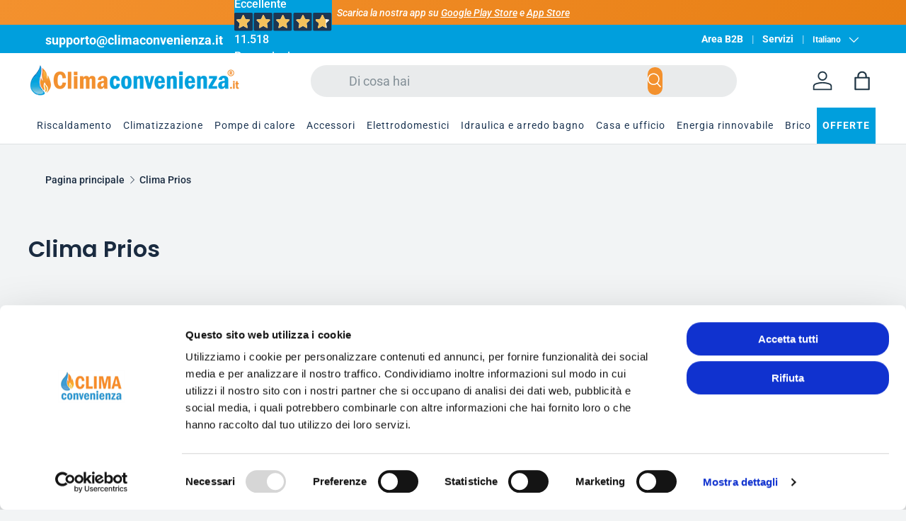

--- FILE ---
content_type: text/css
request_url: https://climaconvenienza.it/cdn/shop/t/2/assets/Webgas_custom.css?v=69494255372937289011768215157
body_size: 18739
content:
/** Shopify CDN: Minification failed

Line 325:2 Unexpected "/"
Line 2349:4 "bacjground-size" is not a known CSS property
Line 2402:4 "bacjground-size" is not a known CSS property

**/
/***********************************************************************INIZIO CSS GLOBALE*/

:root {
  /* Border radius */
  --b-rad_s: 4px;
  --b-rad_m: 8px;
  --b-rad_l: 20px;
  --b-rad_xl: 50px;
  
  /* Scrollbar color */
  --scrollbar-color: rgb(165, 170, 172) !important;

  /* Colors */
  --shadow_shade: #0000000d;
  --shadow_shade_h: #63636333;
  --dark: #1a2b40;
  --light: #f2f4f5;
  --accent: #f3912e;
  --light_blue:#009fdd;

  /*Colori classi energetiche*/
  --class_a3plus:#318956;
  --class_a2plus:#318956;
  --class_aplus:#318956;
  --class_a:#00A652;
  --class_b:#4DB846;
  --class_c:#C0D530;
  --class_d:#FFEE00;
  --class_e:#FDB812;
  --class_f:#F46F22;
  --class_g:#F21924;
}


/*Immagini*/
img {
  max-width: 100%;
  height: auto;
}

/*Immagini schede prodotto*/
.card__media a.media img{
  object-fit:contain!important;
}


/*Tipografia*/
h1 {
  font-size: 2.5rem!important;
  line-height: 1.3!important;
}

h2 {
  font-size: 2rem!important;
  line-height: 1.5!important;
}

h3 {
  font-size: 1.5rem!important;
  line-height: 1..5!important;
}

h4 {
  font-size: 1.25rem!important;
  line-height: 1.5!important;
}

h5 {
  font-size: 1rem!important;
  line-height: 1.5!important;
}

h6 {
  font-size: 1rem!important;
  line-height: 1.5!important;
}

p {
  font-size: 18px!important;
  line-height: 1.8em;
  font-weight: 100;
}

.secondary-nav__cta {
  border-radius: var(--b-rad_xl) !important;
  padding: 8px 16px!important;
  font-size:14px;
  pointer-events:none!important;
}

@media only screen and (max-width:400px){
  .secondary-nav__cta {
  font-size:10px;
}
}


.breadcrumbs {
  margin-top: 32px;
}

/*Bottoni e pulsanti*/ /*_______________Non prende tutti i pulsanti e bottini, perché????__________________*/
button,
button a,
.btn,
.shopify-payment-button__button,
form div button.btn,
.btn--secondary,
/*bottoni pagina prodotto*/
.container .product .qty-input,
.sticky-atc-panel .card__buttons a,
.product-info__add-button button {
  border-radius: 2rem!important;
  border: 0px solid black !important;
  color: white !important;
  overflow: hidden;
}

.container .product .qty-input{
  background-color: transparent!important;
  border: 1px solid #a0a0a0 !important;
  color: #4d4d4d!important;
}

.container .product .qty-input .qty-input__btn,.container .product .qty-input .qty-input__input{
  color: #4d4d4d!important;
}

.product-info__add-button button {
  background: #f3912e!important;
}

.js-open-compare-drawer{
  border-radius:16px 16px 0px 0px!important;
}

@media only screen and (max-width:769px){
  .js-open-compare-drawer {
    bottom:0!important;
  }
}

.cart-item__qty quantity-input .qty-input--combined .qty-input__btn,/*selettore quantità carrello*/
.cart-item__qty quantity-input .qty-input--combined .qty-input__input,/*selettore quantità carrello*/
.cart-item__qty .cart-item__remove,/*cestino quantità carrello*/
.cart-recommendations .carousel .slider-nav__btn, /*Freccia slider prodotti upsell nel carrello*/
.products-toolbar__filter-btn,/*pulsante filtri pagina collezioni*/
.products-toolbar__sort .custom-select__btn,/*pulsante organizza risultati pagina collezioni*/
.compare-row--actions .compare-col .js-compare-col-remove,/*pulsante rimuovi in colonna comparazione*/
.compare-details .modal .js-compare-close,/*X di chiusura tabella comparazione*/ 
.btn--compare.transition-ready{/*pulsante comparazione pagina collezioni*/
  color:black!important;
}

.btn--compare.is-out{
  display:none!important;
}

button span {
  font-size: 1.2rem !important;
}


/*Slider & Griglie di collection*/
carousel-slider .featured-collection-products li,
.products-grid-container li, .main-products-grid__results ul li,
.cc-list-collections ul li{ 
  box-shadow: rgba(100, 100, 111, 0.1) 0px 7px 29px 0px;
  padding: 16px 0px;
  border: 0px solid black;
  transition: 300ms;
  background-color: white;
  position:relative;
}

/*Layout griglie prodotti*/
@media only screen and (min-width:801px){
  .featured-collection-container .products-grid-container .auto-cols-2,
  .featured-collection-container .products-grid-container .auto-cols-1{
    grid-auto-columns: calc((100% - var(--column-gap) * 2) / 3);
  }

  .products-grid-container .auto-cols-2,
  .products-grid-container .auto-cols-1,
  recently-viewed .products-grid-container .auto-cols-2{
    grid-auto-columns: calc((100% - var(--column-gap) * 3) / 4)!important;
  }
}

/*Layout griglie prodotti su schermi tra i 500 e gli 800px*/
@media only screen and (min-width:500px) and (max-width:800px){
  .products-grid-container .auto-cols-2,
  .products-grid-container .auto-cols-1,
  recently-viewed .products-grid-container .auto-cols-2{
    grid-auto-columns: calc((100% - var(--column-gap)) / 2);
  }
}

/*Layout griglie prodotti su schermi sotto i 500px*/
@media only screen and (max-width:499px){
    .products-grid-container .auto-cols-2,
    .products-grid-container .auto-cols-1,
  recently-viewed .products-grid-container .auto-cols-2{
      grid-auto-columns: 100%!important;
  }
}

/*Effetto hover sulle card prodotto e collezione*/
carousel-slider .featured-collection-products li:hover,
.products-grid-container li:hover, .main-products-grid__results ul li:hover,
.cc-list-collections ul li:hover {
  box-shadow: rgba(38, 57, 77,0.4) 0px 20px 30px -10px;
}


/*Stile link nelle card*/
carousel-slider .featured-collection-products li p a,
.products-grid-container li p a,
.main-products-grid__results ul li p a,
.cc-list-collections ul li p a{
  font-size: 14px;
  font-weight: 100;
  }

/*Stile link nelle collezioni*/
.cc-list-collections .card__info .card__title a{
  font-size:20px!important;
}

/*Stile nome fornitore nelle card prodotto*/
.card__vendor {
  font-size:12px!important;
  text-transform:uppercase!important;
}

/*Stile card prodotto e collezione*/
carousel-slider .featured-collection-products li,
.products-grid-container li,
.main-products-grid__results ul li,
.cc-list-collections ul li,
.container .product .media-thumbs__item,
.sticky-atc-panel { /*Card sticky per acquisto prodotto*/
  border-radius: var(--b-rad_l)!important;
  overflow: hidden!important;
}

/*Stile bottone e prezzo nelle card prodotto*/
carousel-slider .featured-collection-products .media,
carousel-slider .featured-collection-products .price__current,
.products-grid-container .media,
.products-grid-container .price__current,
.price__default .price__current,
.product-label-wrapper,
.product-form form button.btn--primary,
.card__quick-add form.js-product-form,
.card__quick-add form.js-product-form button,
.compare-container .js-compare-area .compare-row div[data-compare-key="compare-actions"] a.btn {
  border-radius: var(--b-rad_m)!important;
  overflow: hidden!important;
}

.card__quick-add form.js-product-form button,
.no-js-hidden .btn--primary{
  /*padding:12px 2px!important;*/
  width:100%!important;
}

/*Stile immagine promozione featured collection*/
.featured-collection-info .featured-collection-image,
.featured-collection-info .featured-collection-image a{
  height:100%!important;
}

.featured-collection-info .featured-collection-image a{
  border-radius: var(--b-rad_l);
  box-shadow: rgba(38, 57, 77,0.4) 0px 20px 30px -10px;
}

/*Stile prezzo dei prodotti*/
carousel-slider .featured-collection-products .price__current,
.products-grid-container .price__current,
.price__default .price__current{
  border-radius: 12px!important;
  overflow: hidden!important;
  padding: 4px 16px;
  margin-top: 0px;
  background-color: var(--dark);
  color: white;
  order:2!important;
}

.product-card .price__was,
.price__default .price__was,
.cart-item__info .price__was{
  color: var(--accent);
  font-size: 18px;
  font-weight: 600;
  order:1!important/*compare dopo iva inclusa*/
}

product-card product-form .btn--primary{
  padding: 12px 24px!important;
}

/*Stile pulsanti product card in griglia seguendo indicazioni test Iride 45*/
div.container.products-grid-container product-card > div.card__info-container.flex.flex-col.flex-auto.relative >
div.card__quick-add.mob\:card__quick-add--below.desktop\:card__quick-add--below > div > button
{
    background: transparent;
    border: 2px solid var(--accent) !important;
    color: var(--accent) !important;
}

.seg-reco-wrapper product-card .no-js-hidden .btn--primary{
    background: ;
    border:  !important;
    color:  !important;
}*/

.product-info__price .price__current {
  padding: 0.4rem 2rem;
  background-color: var(--dark); 
  border-radius: var(--b-rad_m);
  color: white;
  font-size: 24px;
  position: relative;
  z-index: 2;
}
.product-info__price .price__was {
  padding: 0.4rem 2rem!important;
  padding-right: 8px!important;
}

/*Margine destro "Da" nel prezzo prodotto*/
.price__default .price__from{
  margin-right:8px!important;;
}

/*Stile contenuti testuali in card*/
carousel-slider .featured-collection-products .card__info-inner,
.products-grid-container .card__info-inner {
  height: 100%;
  display: flex;
  flex-direction: column;
  justify-content: space-between;
}


/*Stile per status prodotto*/
carousel-slider .featured-collection-products .product-inventory__status,
.products-grid-container .product-inventory__status {
  font-size: 16px;
  font-weight:100;
  text-transform:capitalize;
  display: flex;
  align-items: center;
  margin-bottom:16px!important;
}

/*Padding interno card prodotto*/
carousel-slider .featured-collection-products .card--product,
.products-grid-container .card--product {
    padding: 8px;
  }

/*Colore interno card altrimenti sostituisce il bianco*/
.card--product-contained {
  background-color: transparent !important;
}

.product-form form button.btn--primary {
  padding: 8px 12px!important;
}

/*Margine titolo sezione*/
.section__header .section__heading {
  margin-bottom:0px!important;
}


/*padding laterale per tutto le sezioni su mobile*/
@media only screen and (max-width:785px){
  .shopify-section{
    padding-left:10px;
    padding-right:10px;
  }
  .shopify-section-group-header-group, .shopify-section-group-footer-group{
    padding-left:0px;
    padding-right:0px;    
  }
}

@media only screen and (min-width:786px){
  .shopify-section{
    padding-left:40px;
    padding-right:40px;
  }
  .shopify-section-group-header-group, .shopify-section-group-footer-group{
    padding-left:0px;
    padding-right:0px;    
  }
}

#wrz_pan-btn-open{
  z-index:29!important;
}


li:not(.sgf-product-card) product-card .card__quick-add form.js-product-form a.quick-add-view-btn,
li:not(.sgf-product-card) product-card .card__quick-add a.quick-add-view-btn
{
  display: inline-block!important;
  color: #1A2B40 !important;
  background: transparent;
  font-size: 14px;
  text-transform: initial;
  padding: 24px 0;
  text-align: center;
  width: 100%;
}
/*FINE CSS GLOBALE*/


/***********************************************************************INIZIO CSS HEADER*/

.announcement__col--left{
  max-width:500px!important;
}

h1.logo__h1{
  line-height:0px!important;
}

header div.header__search search-form.search__form button.search__submit {/*riquadro icona lente nella barra di ricerca*/
  right:5px!important;
  left:calc(84% - 3rem)!important;
  top:3px!important;
  padding: 0!important;
  border-radius:150px!important;
  min-height:39px!important;
}

.search__form .search__input{
  padding-top:12px!important;
  padding-bottom:12px!important;
}

@media only screen and (max-width:600px){
  header div.header__search search-form.search__form button.search__submit {/*riquadro icona lente nella barra di ricerca*/
  left:85%!important;
}
}

#shopify-section-sections--21671588725049__header .search__reset{/*Pulsante X della barra di ricerca*/
  right:23%!important;
}

.search__reset svg{/*Pulsante X della barra di ricerca*/
  color:black!important;
}

.header__cart-count {
  background-color: #f3902e;
}
.header__grid {
  row-gap: 0px;
  padding-top: 0px;
}
.header__search {
  width: 150px;
}
.search__submit {
  background-color: #f3912e;
  border-radius: 0px 50px 50px 0px;
  color: #ffffff;
  top: 0 !important;
}
.search__form {
  border-radius: var(--b-rad_xl);
  overflow: hidden;
}


.predictive-search__results .tablist__scroller button,
.predictive-search__list .predictive-search__view-all {
  color: rgb(var(--text-color))!important;
}

@media only screen and (max-width: 769px){
  .predictive-search .predictive-result__title{
    font-size:14px!important;
  }
}

/*store-header.is-out{
  padding-bottom:42px;
}*/


/*FINE CSS HEADER*/


/***********************************************************************INIZIO CSS HOMEPAGE*/

/*Forma Top Slider*/
#template--21671588233529__slideshow {
  margin-top: 48px!important;
}

#template--21671588233529__slideshow slide-show {
  border-radius: var(--b-rad_l)!important;
  aspect-ratio:68/19;
}

/*stile freccette*/
#template--21671588233529__slideshow .slideshow-ctrl {
  bottom:8px;
}

#template--21671588233529__slideshow .slideshow-nav{
  background:rgba(255,255,255,0.2);
}

#template--21671588233529__slideshow .slideshow-nav__btn{
  border-radius:100%!important;
}

@media (max-width: 600px){
  #template--21671588233529__slideshow slide-show {
    aspect-ratio:940/707;
  }
}

@media only screen and (max-width: 600px){
  #template--21671588233529__slideshow .slideshow-ctrl {
    display:none!important;
  }
  
}

@media only screen and (min-width:768px){
  #template--21671588233529__slideshow{
    margin-bottom:80px!important;
  }
}

/*Layout Griglia banner (desktop)*/
#template--21671588233529__b14df2cb-74f4-4a18-8799-43f2ac3d9b10 .gallery,
#template--21671588233529__media_grid_6zXyeV .gallery {
  grid-template-columns: repeat(5, minmax(0, 1fr));
}

/*Larghezza colonne primi due banner su ciascuna fila (desktop)*/
#template--21671588233529__b14df2cb-74f4-4a18-8799-43f2ac3d9b10 .gallery div:nth-child(1), /*In caso il banner non fosse un link*/
#template--21671588233529__b14df2cb-74f4-4a18-8799-43f2ac3d9b10 .gallery div:nth-child(2), /*In caso il banner non fosse un link*/
#template--21671588233529__b14df2cb-74f4-4a18-8799-43f2ac3d9b10 .gallery a:nth-child(1),
#template--21671588233529__b14df2cb-74f4-4a18-8799-43f2ac3d9b10 .gallery a:nth-child(2),
#template--21671588233529__media_grid_6zXyeV .gallery div:nth-child(1), /*In caso il banner non fosse un link*/
#template--21671588233529__media_grid_6zXyeV .gallery div:nth-child(2), /*In caso il banner non fosse un link*/
#template--21671588233529__media_grid_6zXyeV .gallery a:nth-child(1),
#template--21671588233529__media_grid_6zXyeV .gallery a:nth-child(2)
{
  grid-column: span 2 / span 2;
}

/*Larghezza colonne ultimi banner su ciascuna fila (desktop)*/
#template--21671588233529__b14df2cb-74f4-4a18-8799-43f2ac3d9b10 .gallery div:nth-child(3),
#template--21671588233529__media_grid_6zXyeV .gallery div:nth-child(3),
#template--21671588233529__b14df2cb-74f4-4a18-8799-43f2ac3d9b10 .gallery a:nth-child(3),
#template--21671588233529__media_grid_6zXyeV .gallery a:nth-child(3){
  grid-column: span 1 / span 1;
  aspect-ratio: 1/1;
  width: 100%;
  height: auto;
}

/*altezza minima banner (se tolta, i banner si ingrandiscono oltre misura) (desktop)*/
#template--21671588233529__b14df2cb-74f4-4a18-8799-43f2ac3d9b10 .gallery-block,
#template--21671588233529__media_grid_6zXyeV .gallery-block{
   min-height:auto!important;
}
  
.gallery-block__image {
  border-radius: var(--b-rad_l);
}

/*Avvicina banner (desktop)*/
#shopify-section-template--21671588233529__media_grid_6zXyeV div.section{
  margin-top:16px!important;
}

#shopify-section-template--21671588233529__b14df2cb-74f4-4a18-8799-43f2ac3d9b10 div.section{
  margin-bottom:16px!important;
}

/*Aspect-ratio dei banner su schermi sotto i 600px*/
@media only screen and (max-width:769px){
  #shopify-section-template--21671588233529__media_grid_R6Qgeb .gallery-block{
    aspect-ratio: 2/1!important;
  }

  #shopify-section-template--21671588233529__media_grid_R6Qgeb .section{
    margin-bottom:32px!important;
  }

  #shopify-section-template--21671588233529__media_grid_ahrtrn .section{
    margin-top:0px!important;
  }

  #shopify-section-template--21671588233529__media_grid_R6Qgeb .gallery.grid{
    gap:32px;
    grid-template-columns: repeat(1, minmax(0, 1fr));
  }

  #template--21671588233529__media_grid_ahrtrn .gallery{
    gap:32px;
  }

  #template--21671588233529__media_grid_ahrtrn .gallery .gallery-block{
    aspect-ratio: 1/1;
  }
  
}


/*Lista collezioni immagini custom*/
#shopify-section-template--21671588233529__collection_list_kY9YAV ul {
  row-gap: 32px;
  grid-template-columns: repeat(4,minmax(0,1fr))!important;
}


#shopify-section-template--21671588233529__collection_list_kY9YAV ul li .card__info,
#shopify-section-template--21671588233529__collection_list_pLGgJb ul li .card__info {
  padding: 0!important;
}


#shopify-section-template--21671588233529__collection_list_kY9YAV ul li,
#shopify-section-template--21671588233529__collection_list_pLGgJb ul li,
#shopify-section-template--21671588233529__collection_list_kY9YAV ul li img,
#shopify-section-template--21671588233529__collection_list_pLGgJb ul li img {
  border-radius: var(--b-rad_l);
  overflow:hidden;
}

#shopify-section-template--21671588233529__collection_list_kY9YAV ul li a.card-link,
#shopify-section-template--21671588233529__collection_list_pLGgJb ul li a.card-link {
  display: none;
}

#shopify-section-template--21671588233529__collection_list_pLGgJb ul{
    grid-template-columns: repeat(2, minmax(0, 1fr));
}

#shopify-section-template--21671588233529__collection_list_pLGgJb ul li,
#shopify-section-template--21671588233529__collection_list_pLGgJb ul li a,
#shopify-section-template--21671588233529__collection_list_pLGgJb ul li img {
  height: fit-content;
}

#shopify-section-template--21671588233529__collection_list_pLGgJb ul li a {
  padding:14%!important;
}

#shopify-section-template--21671588233529__collection_list_kY9YAV .section{
  margin-bottom: 32px!important;
}

#shopify-section-template--21671588233529__collection_list_pLGgJb .section{
  margin-top:0px!important;
}

/*Layout singole card*/
#shopify-section-template--21671588233529__collection_list_pLGgJb ul li,
#shopify-section-template--21671588233529__collection_list_kY9YAV ul li,
#shopify-section-template--21671588233529__media_grid_WeF3jc .gallery .block{
  box-shadow: rgba(100, 100, 111, 0.05) 0px 7px 29px 0px;
  transition: 300ms;
  top: 0px;
  position: relative;
}

#shopify-section-template--21671588233529__collection_list_kY9YAV ul li a.media{
  aspect-ratio:1/1!important;
}

/*Ombre card in hover*/
#shopify-section-template--21671588233529__collection_list_pLGgJb ul li:hover,
#shopify-section-template--21671588233529__collection_list_kY9YAV ul li:hover,
#shopify-section-template--21671588233529__media_grid_WeF3jc .gallery .block:hover {
  box-shadow: rgba(38, 57, 77, 0.4) 0px 20px 30px -10px;
  top: -8px;
}

/*Layout griglia card collezioni su schermi sotto i 769px*/
@media only screen and (max-width:769px){
  #shopify-section-template--21671588233529__collection_list_kY9YAV ul {
  grid-template-columns: repeat(2,minmax(0,1fr))!important;
  }
  
  #shopify-section-template--21671588233529__collection_list_pLGgJb ul{
    grid-template-columns: repeat(1, minmax(0, 1fr))!important;
    row-gap:32px!important;
  }

  #shopify-section-template--21671588233529__collection_list_pLGgJb ul li,
  #shopify-section-template--21671588233529__collection_list_pLGgJb ul li {
     border-radius: var(--b-rad_m);
   }

  /*Ultime due card di media grid*/
  #shopify-section-template--21671588233529__media_grid_WeF3jc .container .gallery{
    grid-template-columns: repeat(1,minmax(0,1fr))!important;
    gap:32px!important;
  }
}

@media only screen and (max-width:500px){
 #shopify-section-template--21671588233529__media_grid_WeF3jc .gallery .block {
    height: 112px!important;
  }
}

@media only screen and (min-width:501px and 600px){
 #shopify-section-template--21671588233529__media_grid_WeF3jc .gallery .block {
    height: 145px!important;
  }
}

@media only screen and (min-width:601px and 769px){
 #shopify-section-template--21671588233529__media_grid_WeF3jc .gallery .block {
    height: 170px!important;
  }
}

/*Stile ultimi due banner collezioni in media grid*/
#shopify-section-template--21671588233529__media_grid_WeF3jc .section{
  margin-top:32px!important;  
}

#shopify-section-template--21671588233529__media_grid_WeF3jc img {
  object-fit: contain;
  height: fit-content;
  border-radius: var(--b-rad_l);
}

#shopify-section-template--21671588233529__media_grid_WeF3jc .gallery .block {
  min-height: 1px;
  height: 132px;
  border-radius: var(--b-rad_l);
}

.featured-collection-container ul.grid {
  column-gap:16px!important;
  row-gap:16px!important;
}


/*Banner vantaggi con icone e testo*/

/*Margine superiore striscia icone + testo*/
#shopify-section-template--21671588233529__27b398cd-c92f-4182-a8b3-bb7592d00f5b div.section{
  margin-top: 64px;
}

/*Stile banner vantaggi*/
#template--21671588233529__27b398cd-c92f-4182-a8b3-bb7592d00f5b .container .carousel {
  background: #ffffff;
  /*box-shadow: var(--shadow_shade) 0px 4px 6px -1px, rgba(0, 0, 0, 0.06) 0px 2px 4px -1px;*/
    box-shadow: rgba(100, 100, 111, 0.1) 0px 7px 29px 0px;
  border-radius: var(--b-rad_l);
  overflow: hidden;
  padding: 32px 16px;
}

/*Colore icone nel banner vantaggi*/
#slider-template--21671588233529__27b398cd-c92f-4182-a8b3-bb7592d00f5b ul li path,
#slider-template--21671588233529__27b398cd-c92f-4182-a8b3-bb7592d00f5b rect,
#slider-template--21671588233529__27b398cd-c92f-4182-a8b3-bb7592d00f5b line {
  color: var(--accent);
}


/*Sezione Blog*/
 

#shopify-section-template--21671588233529__5f726ea2-cdbe-4307-a335-065aab4edecd h2 a {
  font-size: 16px;
}
#shopify-section-template--21671588233529__5f726ea2-cdbe-4307-a335-065aab4edecd p.mb-5 {
  font-size: 16px !important;
  font-weight: 100;
}
#shopify-section-template--21671588233529__5f726ea2-cdbe-4307-a335-065aab4edecd p time {
  font-size: 16px;
}
#shopify-section-template--21671588233529__5f726ea2-cdbe-4307-a335-065aab4edecd article a.card__media {
  border-radius: var(--b-rad_l) !important;
  overflow: hidden !important;
}

#shopify-section-template--21671588233529__5f726ea2-cdbe-4307-a335-065aab4edecd .container ul {
  display: flex;
  flex-direction: row;
  justify-content: space-between;
  flex-wrap: wrap;
}

#shopify-section-template--21671588233529__5f726ea2-cdbe-4307-a335-065aab4edecd .container ul li{
  width:22%;
}

@media only screen and (max-width:1024px){
  #shopify-section-template--21671588233529__5f726ea2-cdbe-4307-a335-065aab4edecd .container ul li{
    width:30%!important;
  }
}

@media only screen and (max-width:600px){
  #shopify-section-template--21671588233529__5f726ea2-cdbe-4307-a335-065aab4edecd .container ul li{
    width:48%!important;
  }
}

@media only screen and (max-width:538px){
  #shopify-section-template--21671588233529__5f726ea2-cdbe-4307-a335-065aab4edecd .container ul li{
    width:100%!important;
  }
}

/*FINE CSS HOMEPAGE*/


/***********************************************************************INIZIO CSS PAGINA PRODOTTO*/

/*Colore bg di selettore quantità*/
.container .product quantity-input .qty-input {
  background-color: #758c99;
}

/*Colore pulsanti selettore quantità*/
.container .product quantity-input .qty-input input,
.js .qty-input--combined .qty-input__input,/*selettore quantità nel drawer*/
.container .product .qty-input__btn {
  color: white!important;
}

/*Radius dell'immagine prodotto principale*/
.container .product .media-viewer__item .media {
  border-radius: var(--b-rad_m);
}

/*Stile prezzi nelle info prodotto in primo piano*/
.product-info__sticky .price--on-sale .price__default .price__was {
  padding: 4px 24px;
  margin-left: -12px;
  color: var(--accent); 
  border-radius: var(--b-rad_s);
  font-size: 24px;
}

/*Blocco immagini prodotto (sfondo bianco dietro immagine in primo piano)*/
.js-product .product-media-cont,
#product-media-mob .product-media-cont{
  background: white;
  padding: 32px;
  border-radius: var(--b-rad_l);
}

/*Stile frecce di slide immagine prodotto in primo piano*/
.container .product button.media-ctrl__btn {
  background-color: #4bbfeca0;
  color: var(--light_blue)!important;
  border-radius: var(--b-rad_xl)!important;
}

/*Testo descrizione prodotto*/
.product-details .product-description,
.disclosure__panel .disclosure__content p{
  font-size: 18px!important;
  font-weight: 400;
}

/**/
.product-main .product-info:after {
  background-color: transparent!important;
}

.product-details .container {
  border-inline-end:0px solid black!important; 
}


@media only screen and (min-width: 769px){
  .product.js-product #product-media,
  .cc-product-details .reading-width{
    width:50%!important;
  }
  .product-info--sticky{
     width:50%!important; 
  }
}

@media only screen and (max-width: 768px){
  #custom-mob-cont #product-media-mob {
    width:100%!important;
  }
  #custom-mob-cont #icons{
    width:100%;
  }
  #custom-mob-cont #icons div{
    width:100%;
  }
    .product-main .container{
    padding: 0 16px!important;
  }
}


/*Stile blocco bianco info prodotto accanto a immagine in primo piano*/
.product-info__sticky{
    background-color: white;
    padding: 2rem 3rem;
    border-radius: 20px;
}



.product-info__block .product-policies{
  display:none!important;
}

.product-info__block > span a{
  text-decoration:underline!important;
}

/*Margine superiore "Imposte incluse..."*/
.product-info__sticky .product-policies,
.quick-add-info__details .product-price .product-policies{
  margin-top: 18px;
}

/*In caso di prodotti con gas fluorurati nel carrello, il form di pagamento in pagina prodotto cambia leggermente*/
#product-form-template--21671588528441__main .product-info__add-to-cart{
  align-items: center !important;
}

@media only screen and (max-width: 500px){
  .product-info__add-to-cart {
    flex-direction: column;
    margin-bottom: 32px;
    row-gap: 16px;
  }
  .product-info__add-to-cart quantity-input,  .product-info__add-to-cart .product-info__add-button {
    width:100%;
    margin-inline-end:0!important;
    margin-inline-start:0!important;
  }
}
#product-form-template--21671588528441__main .shopify-payment-button {
  height: fit-content!important;
  padding-bottom: 12px!important;
}

/*Testi metodi di pagamento*/
.heidi_messaging{
  background-color: #efefef!important;
  text-align: center!important;
  border-radius: 1.5rem!important;
}

.heidi_messaging #heidipay-container{
  width:100%!important;
}

.heidi_messaging #heidipay-container .heidipay-inline-wrapper{
  display:flex!important;
  justify-content: center;
  gap: .3rem;
}

.heidi_messaging #heidipay-container .heidipay-inline-wrapper p{
  font-size:16px!important;
  max-width:100%!important;
  text-align:center!important;
}

.heidi_messaging #heidipay-container .heidipay-inline-wrapper img{
  max-width:88px!important;
}

.sp-pay-installment{
  justify-content: center!important;
}

.product-info__sticky div.sp-pay-installment span {
  font-size: 16px!important;
  font-weight: 100!important;
  max-width:100%!important;
}

.product-info__sticky div.sp-pay-installment{
  width:100%!important;
  justify-content: space-between!important;
}

variant-picker .opt-label--btn span{
  color:lightslategrey!important;
}


/*Trustpilot widget*/
.product-info__block .trustpilot-widget{
  max-width: fit-content!important;
  left: -32px!important;
  position: relative!important;
  margin-bottom:3rem!important;
}
#shopify-section-template--21671588233529__custom_liquid_gQLHhd .trustpilot-widget,
#shopify-section-template--21671588528441__custom_liquid_fVrndh .trustpilot-widget,
#shopify-section-template--26165828616572__custom_liquid_fVrndh .trustpilot-widget {
  border: 2px solid black!important;
  border-radius: 1rem!important;
  padding: 16px!important;
  background: white!important;
}

.heyLight-inline.widget-summary{
  max-width:100%!important;
}


/*stile drawer cart mobile*/
@media (max-width: 769px){
.cart-drawer__content tr.cart-item {
  padding:0!important;
  border-bottom-width:0!important;
}
.cart-drawer__content .cart-item__details, .cart-drawer__content .cart-item__qty{
  grid-column: 3 / 3!important;
}

.cart-drawer__content .cart-item__details *{
  font-size: 14px!important;
}

.cart-drawer__content .cart-item__details .cart-item__info *{
  font-size: 18px!important;
}

.cart-drawer__checkout-buttons a{
  font-size: 12px;
}

.cart-drawer__checkout-buttons .dynamic-cart-btns{
  margin-bottom:0!important;
}

.cart-drawer_summary--non-stick small{
  font-size:10px!important;
}
}

.cart-drawer__checkout-buttons button.btn--primary, form.cart button.btn--primary{
  margin-bottom:16px;
}




/*FINE CSS PAGINA PRODOTTO*/



/***********************************************************************INIZIO CSS PAGINA COLLEZIONE*/
/*max-width topbar collection because somehow overflow-x happens*/
#shopify-section-template--21671588200761__collection-products{
  max-width:99%!important;
}


/*Sorting*/
#products-sort-by .text-start{
  font-size:1.4rem!important;
  font-weight:500;
  padding:0 30px;
}


/*Stile bottoni*/
.main-products-grid__results .js-pagination a.btn,
custom-pagination .js-pagination a.btn,
.js .qty-input--combined{
  color:white!important;
  border:0px solid black!important;
  border-radius: var(--b-rad_m)!important;
}

/*Stile lista card prodotto in collezione*/
.main-products-grid__results ul{
  row-gap: 22px!important;
  column-gap: 22px!important;
}

/*Stile lista card prodotto in collezione su schermi al di sotto dei 769px*/
@media only screen and (max-width:769px){
  .main-products-grid__results ul{
    margin-top: 0!important;
    margin-right: 0!important;
    margin-left: 0!important;
    column-gap: 32px!important;
    row-gap: 32px!important;
  }
}

/*Stile lista card prodotto in collezione su schermi al di sotto dei 425px*/
@media only screen and (max-width:425px){
  .main-products-grid__results ul,
  .featured-collection-container .products-grid-container ul.grid{
    grid-template-columns: repeat(1,minmax(0,1fr))!important;
  }
}

/*Stile prezzi nelle card prodotto in collezione (probabilmente applicato anche a card prodotto di altre pagine)*/
.main-products-grid__results ul li .price__default,
ul.slider__grid li .price__default {
  display: flex;
  flex-direction: row;
  flex-wrap: wrap-reverse;
  align-items: baseline;
}

.price--bottom .price__default{
  display: flex!important;
  flex-direction: column!important;
  flex-wrap: wrap!important;
  align-items: baseline!important;
  column-gap: 8px!important;
  row-gap: 12px!important;
}

/*IVA INCLUSA*/
.price__default .PP-vat{
  font-family:Roboto, sans-serif!important;
  /*color: rgb(var(--text--color))!important;*/
  font-size:10px!important;
  text-transform:uppercase!important;
  order:3!important;
  font-weight:700!important;
}

.featured-collection-container .products-grid-container{
  margin: 0!important;
  width: 100%!important;
}

@media only screen and (min-width:769px){
  .featured-collection-container .products-grid-container{
    max-width: calc(100% - 280px)!important;
  }
}

.featured-collection-container .featured-collection-info{
  flex-basis:270px!important;
}



@media only screen and (min-width:1025px){
  .featured-collection-container .featured-collection--sticky{
    height:50%!important;
  }
}

@media only screen and (min-width:769px) and (max-width:1024px){
  .featured-collection-container .featured-collection--sticky{
    height:25%!important;
  }
}

/*stile drawer comparazione prodotti*/
.drawer__content .js-compare-basket{
  display:flex!important;
  flex-wrap:wrap!important;
  justify-content:space-between!important;
}

#shopify-section-product-compare-basket{
  width:48%!important;
}

button.filter__more{
  color:var(--dark)!important
}

.filter ul li input[name="filter.p.m.custom.potenza_btu"]+label span:first-child{
  font-size:16px!important;
}

/*Custom navigation buttons by Webgas*/
#filter-buttons-container{
  margin-top:24px;
  margin-bottom:12px;
}
 .custom-filter-button {
  background-color: #e8f3ff!important;
  color: #253a42!important;
  padding: 12px 24px;
   margin-bottom:8px;
  border: none;
  border-radius: 5px;
  box-shadow: 0 2px 2px #d4d4d4;
  cursor: pointer;
  transition: background-color 0.3s ease;
  white-space: nowrap; /* Prevent text from wrapping */
  font-size: 16px; /* Fix font size */
  min-width: 100px; /* Set a minimum width */
  flex-shrink: 0; /* Prevent buttons from shrinking */
}

  .custom-filter-button:hover {
  background-color: #c1d8f1!important;
}

.custom-filter-buttons-container {
  display: flex;
  overflow-x: auto;
  white-space: nowrap;
  gap: 24px;
  padding-bottom: 16px;
  margin-top: 24px;
}


.custom-filter-buttons-container::-webkit-scrollbar-button {
  display: none !important;
}

facet-filters .drawer__content{
  overflow-y: scroll!important;
    max-height: 80vh!important;
}
form#facets{
      margin-right: 32px;
}

.main-products-grid__filters{
  padding-right:0!important;
}

@media (max-width:1024px){
facet-filters.drawer{
  z-index: 99999!important;
}
}

/*FINE CSS PAGINA COLLEZIONE*/


/***********************************************************************INIZIO CSS PAGINA CONFRONTO*/

/*Stile bordo tabella pagina confronto*/
.compare-container .js-compare-area
.compare-container .js-compare-area .compare-row,
.compare-container .js-compare-area .compare-row .compare-col {
  border: 3px solid #dddddd;
}


.compare-container .js-compare-area {
  display: inline-grid!important;
}

.compare-container .js-compare-area .compare-row .compare-col {
  padding: 16px 8px!important;
}

.compare-container .js-compare-area .compare-row {
  margin:0!important;
  margin-inline-start:0!important;
}

.compare-container .js-compare-area .compare-row span.product-vendor{
  font-size: 16px;
}

.compare-container .js-compare-area .compare-row h2.product-title{
  font-size: 16px!important;
  line-height: 1.3em!important;
}

.compare-container .js-compare-area .compare-row div[data-compare-key="compare-description"]{
  font-size:16px!important;
  font-weight: 100;
  line-height:1.7em!important;
}

/*Lunghezza tabella interno cella tabella comparazione*/
div[data-compare-key="compare-description"] table{
  width:100%!important;
}

/*Converte i contenuti absolute in relative per evitare sovrapposizioni*/
.compare-container .absolute{
  position:relative!important;
}

/*Riporta a capo corpi di testo troppo grandi che altrimenti risulterebbero compressi in spazio minimo*/
.compare-container .flex{
  flex-wrap:wrap!important;
}

/*FINE CSS PAGINA CONFRONTO*/

/***********************************************************************INIZIO CSS PAGINA CARRELLO*/

form.cart .cart__summary{
  background-color:#ffffff;
  border-radius: var(--b-rad_l);
}

form.form.cart--with-items{
  justify-content:space-between;
}

cart-items tbody tr{
  background: white;
  border-radius: var(--b-rad_l);
  padding: 32px!important;
  margin: 16px 0px!important;
}

#shopify-section-template--21671588135225__main #cart-summary{
  min-height:0px!important;
}

/*Testi metodi di pagamento*/
.cart__summary .heidi_messaging{
  justify-content:flex-start!important;
  background-color: #efefef!important;
  text-align: center!important;
  border-radius: 1.5rem!important;
}

.cart__summary .heidi_messaging #heidipay-container{
  width:100%!important;
}

.cart__summary .heidi_messaging #heidipay-container .heidipay-inline-wrapper{
  display:flex!important;
  justify-content: space-between;
  align-items:center;
  gap: .3rem;
}

.cart__summary .heidi_messaging #heidipay-container .heidipay-inline-wrapper p{
  font-size:12px!important;
  max-width:100%!important;
}

.cart__summary .heidi_messaging #heidipay-container .heidipay-inline-wrapper img{
  max-width:70px!important;
}

.gray-cont.heidipay .heyLight-inline.widget-summary-simple{
  justify-content: center;
  padding: 0;
}
.heyLight-inline, .heyLight-inline .summary-row  {
  justify-content:center!important;
  min-width:100%;
}

/*Calcolatore costi di spedizione*/
.cart__shipping-calculator{
  background: rgba(0, 0, 0, 0.02);
  border-radius: 16px;
  border: 1px solid rgba(0, 0, 0, 0.07);
}

.dynamic-cart-btns{
  min-height: 45px;
  width: 100%%;
}

#cart-summary > a{
  position:relative;
  z-index:999;
}

/*Nascondi subtotale in drawer e nel carrello*/
cart-drawer .cart-item__total.price, cart-items .cart-item__total.price{
  display: none;
}

@media (max-width: 769px){
  .cart-item__image{
    grid-column: 1 / 2!important;
    margin-bottom:24px;
    min-width:40px;
  }
  .cart-item__image a{
    text-align: center;
  }
  .cart-item__image a img{
    max-width:150px;
  }
  /*.cart-item{
    grid-template-columns: 0px auto!important;
  }*/
  form.cart tbody tr.cart-item{
  grid-template-columns: repeat(3, auto)!important;
  }
  form.cart tbody .cart-item__title{
    font-size:14px;
  }
  cart-items tbody tr{
  padding: 16px!important;
}
}



/*FINE CSS PAGINA CARRELLO*/

/*****************************************************************************INIZIO CODICE RESPONSIVE*/

@media only screen and (max-width: 425px){
    #shopify-section-template--21671588233529__collection-list ul li,
    #shopify-section-template--21671588233529__collection-list .section ul li:nth-last-child(1),
    #shopify-section-template--21671588233529__collection-list .section ul li:nth-last-child(2),
    #shopify-section-template--21671588233529__collection_list_JQUQtL ul li,
    #shopify-section-template--21671588233529__collection-list .section ul li{
      width:100%!important;
    }

    carousel-slider ul li .card__media,
    .products-grid-container ul li .card .card__media{
      width:100%;
      margin:0 auto;
    }
    
    .products-grid-container ul li{
      width:100%;
    }
}


/* Stile per schermi al di sotto dei 600px */
@media only screen and (max-width: 600px) {

    /*Tipografia*/
    h1 {
      font-size: 2rem!important;
      line-height: 1.5!important;
    }
    
    h2 {
      font-size: 2rem!important;
      line-height: 1.3!important;
    }
    
    h3 {
      font-size: 1rem!important;
      line-height: 1.4!important;
    }
    
    h4 {
      font-size: 1rem!important;
      line-height: 1.4!important;
    }
    
    h5,
    h6 {
      font-size: 0.7rem!important;
      line-height: 1.4!important;
    }
    
    p {
      font-size: 16px!important;
      line-height: 1.5!important;
    }
    
      
    .breadcrumbs {
      margin-top: 16px;
    }
    
  /*padding laterale per schede prodotto in colonna*/
    .products-grid-container{
      padding: 0 3rem!important;
    }
  
    #shopify-section-template--21671588233529__collection-list ul,
    #shopify-section-template--21671588233529__featured-collection .products-grid-container ul{
      display: flex;
      flex-direction: row;
      flex-wrap:wrap;
      justify-content:space-between;
    }
    
    #shopify-section-template--21671588233529__collection-list ul li .card{
      flex-direction:column!important;
      row-gap:24px;
    }
    
    #shopify-section-template--21671588233529__collection-list ul li/*,
    #shopify-section-template--21671588233529__collection-list .section ul li:nth-last-child(1),
    #shopify-section-template--21671588233529__collection-list .section ul li:nth-last-child(2)*/{
      display:flex;
      flex-direction:column;
      padding:32px 4px!important;
      overflow:hidden;
      width:46%;
    }

    
    /*#shopify-section-template--21671588233529__collection-list ul li:nth-last-child(1) .card__collection,
    #shopify-section-template--21671588233529__collection-list ul li:nth-last-child(2) .card__collection,
    #shopify-section-template--21671588233529__collection_list_JQUQtL ul li .card__collection {
      flex-direction: column;
    }*/
    
    /*Stile slider card prodotti*/
    .products-grid-container .slider__grid{
      column-gap:16px;
    }
    
    /*Stile griglia card prodotti*/
    .products-grid-container ul.grid{
      row-gap:10px;
    }
    
    .price__current, .price__was{
      font-size:20px!important;
    }
    
    
    .section .section__header{
      flex-direction: column;
      align-items: start;
      }
    
    .section__header .section__heading,
    .section__header h2 {
      margin-bottom:32px!important;
    }
}

@media (max-width:1249px){
  main-menu.main-menu{
    width:fit-content!important;
  }
}

    
    /*********************************************************************** INIZIO RESPONSIVE HOME*/
    
@media only screen and (max-width:600px){
    /*Gallery banner*/
    #shopify-section-template--21671588233529__b14df2cb-74f4-4a18-8799-43f2ac3d9b10 .container .gallery{
      display: flex;
      flex-direction: column;
      row-gap:32px;
    }

  #shopify-section-template--21671588233529__b14df2cb-74f4-4a18-8799-43f2ac3d9b10 .section .container .gallery a.gallery-block{
    min-height:100px!important;
  }
    
    #shopify-section-template--21671588233529__b14df2cb-74f4-4a18-8799-43f2ac3d9b10 .container .gallery div {
      min-height:100px;
      height: 150px;
    }
    
    /*Banner immagine con testo in sovraimpressione*/
    .image-banner .text-overlay__heading{
      font-size: 1.5em!important;
      padding: 16px 64px;
    }
    
    .image-banner .text-overlay__block p {
      font-size:18px!important;
    }
}
    
    /*FINE RESPONSIVE HOME*/


/*********************************************************************** INIZIO RESPONSIVE PRODOTTO*/
@media only screen and (max-width:4000px){    
    /*Rende sempre visibili le freccette per scorrere il carosello prodotto*/
    .product-media .media-gallery .media-ctrl .media-ctrl__btn{
      display:block!important;
    }
      
    /*FINE RESPONSIVE PRODOTTO*/

}  
    /*********************************************************************** INIZIO RESPONSIVE CARRELLO*/
@media only screen and (max-width:600px){    
    /*Nasconde prezzo barrato nel subtotale del carrello*/
    .cart-item .cart-item__total dl dd.m-0 s.price__was{
      visibility: hidden!important;
    }
      
    /*FINE RESPONSIVE CARRELLO*/
    
}
    
    /* Stile per schermi al di sotto dei 700px */
@media only screen and (max-width: 700px) {

  .main-products-grid__results ul{
    width:100%;
    margin:0 auto!important;
    gap:16px!important;
    border: 0px solid black!important;
  }


}

.PPBox{
  height: 8rem;
  width: 16rem;
  display: flex;
  align-items: center;
  justify-content: center;
  padding: 1rem;
  margin: 1rem 1rem 1.2rem 0;
  border-radius: 1rem;
  font-size: 1.6rem;
  font-weight: 700;
  flex-grow:1;
}
#BrandLogoPP{
  background-color: white;
}
#BrandLogoPP a{
  line-height: 5rem;
}
#BrandLogoPP img{
  height: 5rem;
  object-fit:contain;
  margin:0 auto;
}
#BannerGaranziaPP{
  flex-direction: column;
  color: #3ab2e2;
  background-color: #b6dbeb;
}
#BannerOffertaPP{
  color: #faa953;
  background-color: #efd9c1;
}
.js-product .BannersUPF{
  display:flex;
  margin-top: 1rem;
  gap: 1rem;
  margin-bottom:64px;
}

#BannerClasseEnergetica, #BannerRaffreddamento, #BannerRiscaldamento, .download_link_container{
  color: #000000;
  background-color: #ffffff;
  min-width: fit-content;
  font-size: 1.7rem!important;
}

.download_link_container a.download_link{
  text-decoration: underline;
}

@media only screen and (max-width:768px){
  #BannerClasseEnergetica, #BannerRaffreddamento, #BannerRiscaldamento, .download_link_container{
  font-size: 1.3rem!important;
  }
  #BannerClasseEnergetica > span, #BannerRaffreddamento > span, #BannerRiscaldamento > span, #BannerGaranziaPP > span{
    text-wrap:auto;
  }
  #BannerGaranziaPP{
    height:auto;
  }
}

.cls_en{
  color: white;
  padding: 1px 10px;
  border-radius: 3px;
}

.cls_en_a3plus{
  background: var(--class_a3plus);
}
.cls_en_a2plus{
  background: var(--class_a2plus);
}
.cls_en_aplus{
  background: var(--class_aplus);
}
.cls_en_a{
  background: var(--class_a);
}
.cls_en_b{
  background: var(--class_b);
}
.cls_en_c{
  background: var(--class_c);
}
.cls_en_d{
  background: var(--class_d);
}
.cls_en_e{
  background: var(--class_e);
}
.cls_en_f{
  background: var(--class_f);
}
.cls_en_g{
  background: var(--class_g);
}
.cls_en_neutral{
  background: #c1c1c1;
}



.BannersUPF{
  display:none!important;
}

.BannersUPF img{
  border-radius: 1rem;
  aspect-ratio: 16/9;
  object-fit: cover;
}

@media only screen and (min-width:800px) and (max-width:1024px){
   .products-grid-container .auto-cols-2{
     grid-auto-columns: calc((100% - var(--column-gap) * 2) / 3)!important;
  }
}

.product-info__sticky .product-title{
  font-size: var(--h5-font-size)!important;
  line-height: 1.3!important;
}
@media only screen and (max-width:768px){
  .product-info__sticky .product-title{
    font-size:18px!important;
    }
  .product-sku{
    font-size:14px!important;
  }
}

.gray-cont{
  margin:1rem 0;
  padding: 1rem;
  background-color: #efefef;
  text-align: center;
  border-radius: 1.5rem;
}

.gray-cont.PP{
  display:none;
}

@media only screen and (max-width:1070px){
  .scalapay{
    font-size:14px!important;
  }
  .sp-pay-installment{
    justify-content:center!important;
  }
}


#PPWidget iframe{
  vertical-align: middle!important;
}
#PPWidget{
  width: fit-content;
  margin: 0 auto;
}

/*Widget Feedaty*/
#shopify-section-template--21671588233529__custom_liquid_mwdhQC .section{
  padding-top: 0px!important;
  padding-bottom:0px!important;
}

#fdt_carouselcarosello-2_widget_merchant{
  max-width:1269px!important;
  border-radius: 20px!important;
  border: 1px solid var(--dark)!important;
  padding: 0;
}
#fdt_carouselcarosello-2_widget_merchant .fdt_carousel__track .fdt_carousel__item{
  padding:11px 0px!important;
}

#fdt_carouselcarosello-2_widget_merchant .checked_reviewer p{
  font-size:10px!important;  
}
@media only screen and (max-width:1280px){
  #fdt_carouselcarosello-2_widget_merchant{
    width: calc(100% - var(--gutter))!important;
  }
}
.feedaty_widget[data-type="carousel"]{
  border: 2px #020237 solid;
  padding: 1rem;
  background: white;
  border-radius: 1rem;
}
.shopify-section-template--21671588528441__custom_liquid_eUcR6X>div{
  padding-top: 0;
  padding-bottom: 0;
}
#shopify-section-template--21671588528441__custom_liquid_CHqcTb>div{
  padding: 0!important;
}
.fdt_carouselcarosello-2_widget_merchant,.fdt_carouselcarosello-1_widget_merchant{
  padding: 0!important;
}
/* Adapt feedaty product card widget to mobile screens */
@media only screen and (max-width:540px){
  .feedaty_widget.productcard .fdt_merchantStriscia-1_vote{
    display: none;
  }
}
@media only screen and (max-width:440px){
  .feedaty_widget.productcard .fdt_merchantStriscia-1_logo{
    display: none;
  }
}
/* Adapt feedaty product card widget to tablet screens */
@media only screen and (min-width:769px) and (max-width:1100px){
  .feedaty_widget.productcard .fdt_merchantStriscia-1_vote{
    display: none;
  }
}
@media only screen and (min-width:769px) and (max-width:940px){
  .feedaty_widget.productcard .fdt_merchantStriscia-1_logo{
    display: none;
  }
}

.feedaty_widget.productcard>.fdt_merchantStriscia-1_widget_merchant{
  max-width: 100%!important;
  min-width: 100%!important;
}
.feedaty_widget[data-variant="Recensioni-Verticale-40-60"] #fdt_product_tabRecensioni-Verticale-40-60_widget_product_tab{
  max-width: 100%!important;
}

/* Feedaty in the announcment */
@media only screen and(max-width:580px){
  #fdt_carouselcarosello-2_widget_merchant{
    max-width:358px!important;
    margin: 0!important;
    padding: 0!important;
  }
  .cc-custom-liquid .feedaty_widget{
    width:fit-content!important;
    margin: 0 auto!important;
  }
}
.announcement__col--middle .feedaty_widget{
  margin-right: 3vw;
}
.announcement__col--middle .fdt_merchantStriscia-1_widget_merchant{
  background-color: #009fdd!important;
  /* width: 100%!important;
  min-width: 35vw; */
  /* max-width: 450px; */
}
.announcement__col--middle .fdt_merchantStriscia-1_widget_wrapper{
  justify-content: center;
}

.announcement__col--right .localization__grid .localization__selector{
  vertical-align: middle;
}
.announcement__col--right .fdt_merchantStriscia-1_vote{
  display:none;
}
@media (min-width: 1024px) {
  .announcement__col--left{
    flex:none!important;
    width: auto;
  }
}
announcement-bar>.container>div.flex{
  justify-content: space-between;
}
/* Product page */
@media only screen and (max-width: 400px) {
  .product-info__add-to-cart .product-info__add-button .btn--secondary{
    font-size: 11px!important;
    padding: 16px 0!important;
  }
}

@media only screen and (max-width: 768px) {
  main#main-content .product-breadcrumbs, .BannersUPF{
    display: none!important;
  }
  .header__logo.logo.flex.js-closes-menu{
    justify-content: center;
  }
  .js-product #product-media{
    display: none;
  }
  #custom-mob-cont{
    display: flex;
    gap: 1.5rem;
    margin: 1rem 0;
    align-items: center;
    flex-direction: column;
  }
  .PPBox{
    height: 6rem;
    width: 11rem;
    margin: 0;
    text-wrap: nowrap;
  }
  #BannerGaranziaPP{
    text-align: center;
    flex-direction: row;
    column-gap: 6px;
    font-size: 16px;
  }
  #custom-mob-cont #icons{
    display: flex;
    flex-direction: row;
    gap: 1rem;
    flex-wrap:wrap!important;
  }
  #product-media-mob{
    width: 100%;
    max-width: 400px;
    margin: 0;
    min-width: 200px;
  }
  .main-menu__disclosure{
    width:55%;
  }
}
@media only screen and (min-width: 550px) and (max-width: 768px) {
  #product-media-mob{
    width: 60%;
  }
}
@media only screen and (min-width: 769px) {
  #product-media-mob{
    display: none;
  }
}
.product-info__block.product-backorder, .product-info__block{
  margin:0!important;
}
.product-info__block{
  margin: 1rem 0!important;
}

#product-media-mob .media-gallery__viewer .media-ctrl button{
  padding: .1rem;
}
#product-media-mob .media-gallery__viewer .media-ctrl button[name="prev"]{
  left: -2rem;
}
#product-media-mob .media-gallery__viewer .media-ctrl button[name="next"]{
  right: -2rem;
}
.PP-vat{
  /*font-weight: 100!important;*/
  color: gray!important;
  text-wrap: nowrap;
}
/* Header --SearchIcon */
header .main-menu--left-mob{
  display: flex;
}
header summary.main-menu__toggle {
  margin-inline-end: -3px!important;
}


variant-picker .option-selector{
  margin:4rem 0rem 5rem 0rem!important;
}
variant-picker .option-selector label:first-child{
  font-size:18px!important;
  padding-left:16px;
}

variant-picker .custom-select__btn{
  background: transparent;
  padding: 8px 16px;
  border: 1px solid #c1c1c1!important;
  box-shadow: none!important;
}

variant-picker .custom-select__btn .text-start{
  font-size:14px!important;
}

variant-picker .custom-select__btn .text-start,
variant-picker .custom-select__btn svg{
  color:black!important;
}
cart-drawer-disclosure{
  display:none!important;
}

cart-drawer, quick-add-drawer{
  z-index: 9999999999!important;
}

/* Sticky ATC button styles */
.sticky-atc-button {
  position: fixed;
  bottom: 27px;
  width: calc(100% - 88px);
  z-index: 100;
  display: none;
  right: 70px;
  
}

/* Ensure it's only sticky on mobile */
@media (max-width: 768px) {
  .sticky-atc-button {
    display: block;
    width: 100%!important;
    padding: 16px 30px 24px!important;
    background: rgba(230, 234, 236, 0.92)!important;
    bottom: 0px!important;
    right: 0px!important;
  }
}


.loading-animation {
  display: none;
  width: 20px;
  height: 20px;
  border: 2px solid;
  border-radius: 50%;
  border-color: rgb(var(--text-color));
  border-top-color: transparent;
  animation: spin 2s linear infinite;
  position: absolute;
  top: 30%;
  left: 47%;
  transform: translate(-50%, -50%);
}

@keyframes spin {
  0% { transform: rotate(0deg); }
  100% { transform: rotate(360deg); }
}

.success-indicator {
  display: none;
  font-size: 20px;
  position: absolute;
  top: 50%;
  left: 50%;
  transform: translate(-50%, -50%);
}
/*Aggiungi al carrello*/
product-form form.js-product-form-main{
  margin: 4rem 0 0 0!important;
}

product-form form.js-product-form-main .shopify-payment-button__more-options{
  color:black!important;
}

facet-filters .drawer__close-btn{
  color: #1f3544!important;
}
@media (max-width: 768px) {
  #shopify-section-template--21671588528441__custom_liquid_eUcR6X{
    display:none;
  }
}
@media (min-width: 768px) {
  #shopify-section-template--21671588528441__custom_liquid_tVxfMy{
    display:none;
  }
}
#shopify-section-template--21671588528441__custom_liquid_tVxfMy>.section.relative{
  padding: .02px;
}

/*BADGE NEL FOOTER*/
.custom-footer-badges {
  display: flex;
  justify-content: flex-start;
  align-items: center; /* Vertically center the images*/
  gap: 24px; /* Adds 24px space between the images */
  width: 100%; /* Ensures the div spans 100% of the footer */
  padding-bottom: 40px;
  flex-wrap:wrap;
}

.custom-footer-badges img {
  max-width: 120px;
  height: auto; /* Maintains aspect ratio */
}

/*NASCONDERE AMERICAN EXPRESS NEL FOOTER*/
.payment-icons li:first-child{
  display: none;
}

/*BOX CATEGORIE NAVIGABILI IN OFFERTE/CYBERMONDAY*/

#shopify-section-template--24348410577276__logo_list_Qmaqm8 ul,
#shopify-section-template--25924443668860__logo_list_3wwX9t ul {
  justify-content: space-between;
}
#shopify-section-template--24348410577276__logo_list_Qmaqm8 li,
#shopify-section-template--25924443668860__logo_list_3wwX9t li {
  background: white;
  padding: 32px 16px;
  width: 17%;
  border-radius: 16px;
  box-shadow: #64646f1a 0 7px 29px;
  position: relative;
  top: 0;
  transition: 300ms;
}
#shopify-section-template--24348410577276__logo_list_Qmaqm8 li:hover,
#shopify-section-template--25924443668860__logo_list_3wwX9t li:hover {
  box-shadow: #26394d66 0 20px 30px -10px;
  top: -10px;
}
#shopify-section-template--24348410577276__logo_list_Qmaqm8 p,
#shopify-section-template--25924443668860__logo_list_3wwX9t p {
  font-size: 16px !important;
}
#shopify-section-template--24348410577276__logo_list_Qmaqm8 .logo-list__logo,
#shopify-section-template--25924443668860__logo_list_3wwX9t .logo-list__logo{
  width: 100%;
}
#shopify-section-template--24348410577276__logo_list_Qmaqm8 ul li:nth-child(2),
#shopify-section-template--24348410577276__logo_list_Qmaqm8 ul li:first-child,
#shopify-section-template--25924443668860__logo_list_3wwX9t ul li:nth-child(2),
#shopify-section-template--25924443668860__logo_list_3wwX9t ul li:first-child
 {
  width: 47%;
  max-height: 210px;
}
@media only screen and (max-width: 767px) {
#shopify-section-template--24348410577276__logo_list_Qmaqm8 li, #shopify-section-template--24348410577276__logo_list_Qmaqm8 ul li:nth-child(2),
#shopify-section-template--24348410577276__logo_list_Qmaqm8 ul li:first-child,
#shopify-section-template--25924443668860__logo_list_3wwX9t li, #shopify-section-template--25924443668860__logo_list_3wwX9t ul li:nth-child(2),
#shopify-section-template--25924443668860__logo_list_3wwX9t ul li:first-child {
    width: 100%!important;
  }
}
@media only screen and (min-width: 768px) and (max-width: 1024px) {
#shopify-section-template--24348410577276__logo_list_Qmaqm8 li, #shopify-section-template--24348410577276__logo_list_Qmaqm8 ul li:nth-child(2),
#shopify-section-template--24348410577276__logo_list_Qmaqm8 ul li:first-child,
#shopify-section-template--25924443668860__logo_list_3wwX9t li, #shopify-section-template--25924443668860__logo_list_3wwX9t ul li:nth-child(2),
#shopify-section-template--25924443668860__logo_list_3wwX9t ul li:first-child {
    width: 30%;
  }
}

#CookiebotWidget{
  display:!important;
}

/* IRIDE: Stile card prodotto in offerta*/

ul .product-label--sale{
  font-weight:100;
}

.card__info-inner.flex .card__title {
  font-weight: 400;
  line-height: 1.4em!important;
}

.card__info-inner .flex .price--on-sale {
    width: 100%;
}

.card__info-inner .flex .price--on-sale.price--bottom .price__default {
    flex-direction: row !important;
    justify-content: center;
    align-items: center !important;
    padding: 0 16px;
    row-gap: 8px !important;
}

.card__info-inner .flex .price--on-sale.price--bottom .price__default .price__was {
    font-size: 13px;
    line-height: 1;
    opacity: 0.8;
    color: #070707;
    font-weight: 400;
    display: block;
}

.card__info-inner .flex .price--on-sale.price--bottom .price__default .price__current {
    color: #F48F2D;
    background: transparent;
    border-radius: 0;
    padding: 0;
    line-height: 1.45;

}

.card__info-inner .flex .price--on-sale.price--bottom .price__default .PP-vat {
    width: 100%;
    text-align: center;
    font-weight: 400 !important;
    line-height: 1.4;
    margin: 0;
}

.card__info-inner .flex .price--on-sale.price--bottom .price__default .savings {
    order: 2;
    display: flex;
    align-items: center;
    justify-content: center;
    width: 100%;
    font-size: 12px;
    line-height: 1.5;
    color: #070707;
    font-weight: 700;
}

.card__info-inner .flex .price--on-sale.price--bottom .price__default .savings .label {
    margin: 0 5px 0 0;
}

.card__info-inner .flex .price--on-sale.price--bottom .price__default .savings .amount {
    background-color: #1A2B40;
    padding: 5px;
    border-radius: 5px;
    color: #FFF;
    line-height: 1;
}

.card__info-inner .flex .price--on-sale.price--bottom .price__default .savings .amount:after {
    content: " €"
}

/* IRIDE: Test 20 e 25*/

.product-info__sticky .heidipay:not(:has(*)) {
    display: none !important;
}

body product-form form.js-product-form-main {
    margin-top: 60px !important;
}

body .container .product .qty-input {
    display: flex;
    background-color: transparent !important;
    border: 1px solid #758C99 !important;
    border-radius: 20px;
}

body .container .product .qty-input button {
    color: #009FDD !important;
}

body .container .product quantity-input .qty-input input,
.js .qty-input--combined .qty-input__input {
    color: #1A2B40 !important;
}

body .container .product .product-info__add-to-cart .product-info__add-button button {
    background: #F48F2D !important;
}

shopify-accelerated-checkout {
    margin-top: 40px !important;
    position: relative;
}

shopify-accelerated-checkout shop-pay-wallet-button {
    display: block !important;
    position: relative;
}

shopify-accelerated-checkout shop-pay-wallet-button:before {
    content: " ";
    display: block;
    position: absolute;
    background: white;
    top: 0;
    left: 0;
    right: 0;
    height: 44px;
    z-index: 1;
    pointer-events: none;
    border-radius: 20px;
    border: 1px solid #5433EB;
}

html[lang="it"] shopify-accelerated-checkout shop-pay-wallet-button:after {
    content: "Acquista con";
}

html[lang="en"] shopify-accelerated-checkout shop-pay-wallet-button:after {
    content: "Buy with";
}

html[lang="fr"] shopify-accelerated-checkout shop-pay-wallet-button:after {
    content: "Acheter avec";
}

shopify-accelerated-checkout shop-pay-wallet-button:after {
    display: block;
    align-items: center;
    position: absolute;
    top: 50%;
    left: 50%;
    transform: translate(-50%, -50%);
    z-index: 2;
    pointer-events: none;
    color: #5433EB;
    font-size: 16px;
    font-weight: 400;
    line-height: 1;
    white-space: nowrap;
    padding-right: calc(17px + 82px);
    background-image: url("[data-uri]");
    bacjground-size: 82px auto;
    background-position: right center;
    background-repeat: no-repeat;
}

shopify-accelerated-checkout-cart shop-pay-wallet-button {
    display: block !important;
    position: relative;
}

shopify-accelerated-checkout-cart shop-pay-wallet-button:before {
    content: " ";
    display: block;
    position: absolute;
    background: white;
    top: 0;
    left: 0;
    right: 0;
    height: 44px;
    z-index: 1;
    pointer-events: none;
    border-radius: 20px;
    border: 1px solid #5433EB;
}

html[lang="it"] shopify-accelerated-checkout-cart shop-pay-wallet-button:after {
    content: "Acquista con";
}

html[lang="en"] shopify-accelerated-checkout-cart shop-pay-wallet-button:after {
    content: "Buy with";
}

html[lang="fr"] shopify-accelerated-checkout-cart shop-pay-wallet-button:after {
    content: "Acheter avec";
}

shopify-accelerated-checkout-cart shop-pay-wallet-button:after {
    display: block;
    align-items: center;
    position: absolute;
    top: 50%;
    left: 50%;
    transform: translate(-50%, -50%);
    z-index: 2;
    pointer-events: none;
    color: #5433EB;
    font-size: 16px;
    font-weight: 400;
    line-height: 1;
    white-space: nowrap;
    padding-right: calc(17px + 82px);
    background-image: url("[data-uri]");
    bacjground-size: 82px auto;
    background-position: right center;
    background-repeat: no-repeat;
}

shopify-accelerated-checkout shopify-paypal-button {
    height: 44px !important;
    background: red;
    position: relative;
    border-radius: 20px !important;
    overflow: hidden;
    display: block;
}

shopify-accelerated-checkout shopify-paypal-button:before {
    content: " ";
    display: block;
    position: absolute;
    background: white;
    top: 0;
    left: 0;
    right: 0;
    height: 44px;
    z-index: 1;
    pointer-events: none;
    border-radius: 20px;
    border: 1px solid #003087;
    width: 100%;
}

html[lang="it"] shopify-accelerated-checkout shopify-paypal-button:after {
    content: "Acquista con";
}

html[lang="en"] shopify-accelerated-checkout shopify-paypal-button:after {
    content: "Buy with";
}

html[lang="fr"] shopify-accelerated-checkout shopify-paypal-button:after {
    content: "Acheter avec";
}

shopify-accelerated-checkout shopify-paypal-button:after {
    display: block;
    align-items: center;
    position: absolute;
    top: 50%;
    left: 50%;
    transform: translate(-50%, -50%);
    z-index: 2;
    pointer-events: none;
    color: #003087;
    font-size: 16px;
    font-weight: 400;
    line-height: 1;
    white-space: nowrap;
    padding-right: calc(8px + 75px);
    background-size: 75px auto;
    background-position: right center;
    background-repeat: no-repeat;
    background-image: url("[data-uri]");
}



shopify-accelerated-checkout-cart shopify-paypal-button {
    height: 44px !important;
    background: red;
    position: relative;
    border-radius: 20px !important;
    overflow: hidden;
    display: block;
}

shopify-accelerated-checkout-cart shopify-paypal-button:before {
    content: " ";
    display: block;
    position: absolute;
    background: white;
    top: 0;
    left: 0;
    right: 0;
    height: 44px;
    z-index: 1;
    pointer-events: none;
    border-radius: 20px;
    border: 1px solid #003087;
    width: 100%;
}

shopify-accelerated-checkout-cart shopify-paypal-button:after {
    content: "Procedi con";
    display: block;
    align-items: center;
    position: absolute;
    top: 50%;
    left: 50%;
    transform: translate(-50%, -50%);
    z-index: 2;
    pointer-events: none;
    color: #003087;
    font-size: 16px;
    font-weight: 400;
    line-height: 1;
    white-space: nowrap;
    padding-right: calc(8px + 75px);
    background-size: 75px auto;
    background-position: right center;
    background-repeat: no-repeat;
    background-image: url("[data-uri]");
}

#dynamic-checkout-cart shopify-accelerated-checkout-cart shopify-paypal-button:after {
    content: ".";
    display: block;
    align-items: center;
    position: absolute;
    top: 50%;
    left: 50%;
    transform: translate(-50%, -50%);
    z-index: 2;
    pointer-events: none;
    color: #ffffff;
    font-size: 16px;
    font-weight: 400;
    line-height: 1;
    white-space: nowrap;
    padding-right: calc(8px + 75px);
    background-size: 75px auto;
    background-position: right center;
    background-repeat: no-repeat;
    background-image: url("[data-uri]");
}

body product-form form.js-product-form-main .shopify-payment-button__more-options {

    margin-top: 25px;
    font-size: 0;
    color: rgba(0, 0, 0, 0);
}

html[lang="it"] body product-form form.js-product-form-main .shopify-payment-button__more-options:before {
    content: "Procedi al checkout rapido";
}

html[lang="en"] body product-form form.js-product-form-main .shopify-payment-button__more-options:before {
    content: "Proceed to fast checkout";
}

html[lang="fr"] body product-form form.js-product-form-main .shopify-payment-button__more-options:before {
    content: "Procéder au paiement rapide";
}

body product-form form.js-product-form-main .shopify-payment-button__more-options:before {
    display: inline;
    font-size: 18px;
    line-height: 1.5;
    font-weight: 500;
    color: black;
}

body .product-info__block.contains-product-form {
    display: flex;
    flex-direction: column;
}

body .product-info__block.contains-product-form product-form {
    order: 100;
}

body .product-info__block.contains-product-form .gray-cont,
body .product-info__block.contains-product-form .heidi_messaging {
    margin: 5px 0;
}

@media all and (max-width: 1023px) {
    body product-form form.js-product-form-main {
        margin-top: 50px !important;
    }

    shopify-accelerated-checkout {
        margin-top: 36px !important;
    }

    .product-info__add-to-cart quantity-input {
        margin-right: 0 !important;
    }
}


/*CUSTOM WEBGAS BREAKPOINT AT 1250px*/

/*CUSTOM WEBGAS TO HIDE NATIVE HEADER MENU AND MAKE C:MEGAMENU WORK*/
header {
  max-width: 1340px!important;
}
header details {
  overflow: visible;
  display: none;
}

.cwsmobile-menubar-close{
  border-radius:0px!important;
  top:0!important;
}

main#main-content > div.container:first-child{
  max-width:1440px!important;
  margin-top:40px;
}

@media (min-width:1250px){
  header.container{
  padding:0!important;
  }
  .header__logo{
  margin-left:40px!important;
  }
  .header__icons{
  margin-right:40px!important;
  }

  main-menu.main-menu {
    order: 3;
    width: 100%!important;
    background-color: rgb(var(--nav-bg-color));
    color: rgb(var(--nav-text-color));
  }
  .md\:hidden {
    display: none;
  }
}

.announcement__col--right{
  margin-left:auto;
}

  #nav-localization-language button.custom-select__btn svg{
    margin-right:0!important;
  }

#CookiebotWidget, textyess-bubble-widget.hydrated{
  z-index:9!important;
}
.product-info__add-button.sticky-atc-button{
  z-index:10!important;
}


.scopri-link {
    display: block;
    text-align: center;
    text-decoration: underline;
    font-size: 14px;
}

--- FILE ---
content_type: application/javascript
request_url: https://d1vd7l36tmjscz.cloudfront.net/scripts/climaconvenienza.myshopify.com
body_size: 971
content:
RUSSIANKATA[{"id":1904,"shopifydomain":"climaconvenienza.myshopify.com","countriesblocked":["BR"],"titlemessage":"Access Denied","bodymessage":"Site temporarily down, we're sorry.","isactive":true,"lastupdate":"2025-12-02T11:26:50.347Z","has_watermark":true},{"id":1905,"shopifydomain":"climaconvenienza.myshopify.com","countriesblocked":["AR"],"titlemessage":"Access Denied","bodymessage":"Site temporarily down, we're sorry.","isactive":true,"lastupdate":"2025-12-02T11:26:57.921Z","has_watermark":true},{"id":622,"shopifydomain":"climaconvenienza.myshopify.com","countriesblocked":["PK","IN","SG","BD","VN","CN","MY","EG","MA","NZ","RU","ZA","SS"],"titlemessage":"Access Denied","bodymessage":"Site temporarily down, we're sorry.","isactive":true,"lastupdate":"2025-12-02T11:29:31.558Z","has_watermark":false}]RUSSIANKATA[{"id":1476,"shopifydomain":"climaconvenienza.myshopify.com","ipsblocked":["151.32.179.230"],"titlemessage":"Access Denied","bodymessage":"Site temporarily down, we're sorry.","isactive":true,"lastupdate":"2025-12-02T11:27:21.585Z","has_watermark":true}]RUSSIANKATA[]RUSSIANKATA[{"id":570,"shopifydomain":"climaconvenienza.myshopify.com","isactive":true,"whitelistips":["193.186.42.41"],"lastupdate":"2025-12-15T11:22:56.341Z"}]RUSSIANKATARUSSIANKATARUSSIANKATARUSSIANKATARUSSIANKATAconst _0x2c9bf1=_0x4c91;(function(_0x7a8c9c,_0x22681b){const _0x35e1b8=_0x4c91,_0x31a247=_0x7a8c9c();while(!![]){try{const _0x5719e8=-parseInt(_0x35e1b8(0x124))/0x1+parseInt(_0x35e1b8(0x129))/0x2*(parseInt(_0x35e1b8(0x125))/0x3)+parseInt(_0x35e1b8(0x126))/0x4+-parseInt(_0x35e1b8(0x121))/0x5+-parseInt(_0x35e1b8(0x12b))/0x6*(-parseInt(_0x35e1b8(0x12a))/0x7)+-parseInt(_0x35e1b8(0x127))/0x8*(-parseInt(_0x35e1b8(0x12d))/0x9)+parseInt(_0x35e1b8(0x12e))/0xa*(-parseInt(_0x35e1b8(0x12c))/0xb);if(_0x5719e8===_0x22681b)break;else _0x31a247['push'](_0x31a247['shift']());}catch(_0x434e91){_0x31a247['push'](_0x31a247['shift']());}}}(_0x5e9a,0xcb637));const images=document[_0x2c9bf1(0x128)](_0x2c9bf1(0x123));for(let i=0x0;i<images['length'];i++){images[i][_0x2c9bf1(0x122)]=function(){return![];},images[i]['ondragstart']=function(){return![];};}function _0x4c91(_0x48a341,_0x25263f){const _0x5e9a3f=_0x5e9a();return _0x4c91=function(_0x4c9116,_0x1505e6){_0x4c9116=_0x4c9116-0x121;let _0x15adae=_0x5e9a3f[_0x4c9116];return _0x15adae;},_0x4c91(_0x48a341,_0x25263f);}function _0x5e9a(){const _0x970bc9=['16946182elgVRN','41193ZSLwqw','10zvWApW','5850480BetjYN','oncontextmenu','img','272002nollLt','381FXrLrW','5535648nPSnTo','488rGCvsZ','getElementsByTagName','17642frZAfo','21GyYUIc','2064726mbkLmR'];_0x5e9a=function(){return _0x970bc9;};return _0x5e9a();};const _0x1f2a=_0x3b4c;function _0x3b4c(_0x1){const _0x2=_0x5d6e();_0x3b4c=function(_0x3){_0x3=_0x3-0xa;let _0x4=_0x2[_0x3];return _0x4;};return _0x3b4c(_0x1);}function _0x5d6e(){const _0x4=['addEventListener','keydown','ctrlKey','metaKey','key','c','C','preventDefault','stopPropagation'];_0x5d6e=function(){return _0x4;};return _0x4;}document[_0x1f2a(0xa)](_0x1f2a(0xb),function(e){if((e[_0x1f2a(0xc)]||e[_0x1f2a(0xd)])&&(e[_0x1f2a(0xe)]===_0x1f2a(0xf)||e[_0x1f2a(0xe)]===_0x1f2a(0x10))){e[_0x1f2a(0x11)]();e[_0x1f2a(0x12)]();}});RUSSIANKATARUSSIANKATA{"hideSpyExtensions":true}RUSSIANKATA{"blockAccessSpyExtensions":true}RUSSIANKATA

--- FILE ---
content_type: application/javascript; charset=utf-8
request_url: https://worldztool.com/apiV2/shopify-2.2/scripts/cart.js?shop=climaconvenienza.myshopify.com
body_size: 3082
content:
(function (window) {
	var baseurl = "https://worldztool.com/apiV2/shopify-2.2";
	var vendor = "climaconvenienza";
	var discounturl = "https://worldztool.com/apiV2/shopify-2.2/events/discount.php";

	///////////////////////////////////////////////////////////////////////////////////////
	///////////////////////////////////////////////////////////////////////////////////////
	// Se non è presente ricalcola il worldzCart

	var _getWorldzCart = function () {
		if (Wrz.Properties.newuser) {
			// Se è un nuovo utente, azzera il carrello nei cookie e forza l'aggiornamento
			Wrz.Cookies.eraseCookie("worldzCart");
		}

		// se presente forza il controllo del carrello
		if (typeof hook_checkCart === "function") {
			hook_checkCart(vendor, baseurl);
		}

		var currentCart = Wrz.Cookies.get_cookie("worldzCart");
		if (currentCart) return currentCart;

		if (typeof hook_getWorldzCart === "function") {
			return hook_getWorldzCart();
		}

		var xmlHttp = new XMLHttpRequest();
		xmlHttp.onreadystatechange = function () {
			if (xmlHttp.readyState == 4 && xmlHttp.status == 200) {
				try {
					var response = JSON.parse(xmlHttp.response);
					newCart = [];

					for (var i = 0; i < response.items.length; i++) {
						newCart.push({
							prd_id: response.items[i].product_id,
							prd_img: _removeURLParameter(response.items[i].image, "v"),
							prd_title: response.items[i].title,
							prd_url: Wrz.Functions.setup2Assoluto(response.items[i].url),
							prd_price: response.items[i].price > 0 ? response.items[i].price / 100 : 0,
						});
					}
					var cart_prds = Object.keys(newCart).map(function (key) {
						return newCart[key];
					});
					if (cart_prds.length > 0) {
						for (var i = 0; i < cart_prds.length; i++) {
							cart_prds[i]["prd_complete"] = true; // forzato solo in caso di plugin
							Wrz.Server.trace("prdAdded", JSON.stringify(cart_prds[i]));
						}
					}

					// Totale
					var total = response.total_price > 0 ? response.total_price / 100 : 0;

					var worldzCart = { ids: [], cart_tot: 0, discount: 0 };
					if (total) {
						for (var i = 0; i < response.items.length; i++) {
							worldzCart.ids.push(response.items[i].product_id);
						}
						worldzCart.cart_tot = total;
					}
					Wrz.Cookies.createCookie("worldzCart", JSON.stringify(worldzCart));
				} catch (e) {
					console.log(e);
				}
			}
		};
		xmlHttp.open("get", "/cart.js", true);
		xmlHttp.send();
	};

	var _isCartPage = function () {
		if (typeof hook_isCartPage === "function") {
			return hook_isCartPage();
		}

		if (window.location.href.indexOf("/cart") !== -1) {
			return true;
		}

		return false;
	};

	var _removeURLParameter = function (url, parameter) {
		//prefer to use l.search if you have a location/link object
		var urlparts = url.split("?");
		if (urlparts.length >= 2) {
			var prefix = encodeURIComponent(parameter) + "=";
			var pars = urlparts[1].split(/[&;]/g);

			//reverse iteration as may be destructive
			for (var i = pars.length; i-- > 0; ) {
				//idiom for string.startsWith
				if (pars[i].lastIndexOf(prefix, 0) !== -1) {
					pars.splice(i, 1);
				}
			}

			return urlparts[0] + (pars.length > 0 ? "?" + pars.join("&") : "");
		}
		return url;
	};
	///////////////////////////////////////////////////////////////////////////////////////
	///////////////////////////////////////////////////////////////////////////////////////

	/**
	 * Traccia le variazione/creazione del carrello per permette
	 * il calcolo dello sconto just in time
	 */
	var changingCart = false;
	var init = function () {
		// se non è settato il carrello lo prende e lo registra
		_getWorldzCart();

		if (_isCartPage()) {
			Wrz.Server.wrz_get_user_discount();
		}
		if (Wrz.Properties.shop_id == "5fc7263f9eca4d58bc9d8de9d89e9e47" || Wrz.Properties.shop_id == "c96ab02ac054cd7e7491cba2bd074f43") {
			var script = document.createElement("script");
			script.src = "https://code.jquery.com/jquery-3.6.0.min.js";
			script.type = "text/javascript";
			script.async = true;
			document.head.appendChild(script);
		}
		$(document).ajaxComplete(function (event, xhr, settings) {
			var Cookies = window.Wrz.Cookies;
			var Properties = window.Wrz.Properties;

			if (settings.url.indexOf("/cart.js") !== -1) {
				if (changingCart) return;
				changingCart = true;

				var response = { token: null, items: [], total_price: 0 };
				if (xhr.responseJSON) response = xhr.responseJSON;
				else if (xhr.responseText) {
					response = JSON.parse(xhr.responseText) || { token: null, items: [], total_price: 0 };
				}

				var token = response.token;
				var total_price = response.total_price > 0 ? response.total_price / 100 : 0;
				var items = [];
				console.log("setting wrzT 2");
				Cookies.wrzstoreL("wrzT", total_price);

				for (var i = 0; i < response.items.length; i++) {
					items.push(response.items[i].product_id);
				}

				var formData = new FormData();
				formData.append("items", items);
				formData.append("cart_token", token);
				formData.append("total_price", total_price);
				formData.append("vendor", vendor);
				formData.append("shop_id", Properties.shop_id);
				formData.append("cid", Properties.cid);

				var xmlHttp = new XMLHttpRequest();
				xmlHttp.onreadystatechange = function () {
					if (xmlHttp.readyState == 4 && xmlHttp.status == 200) {
						try {
							var resp = JSON.parse(xmlHttp.responseText);

							Wrz.Cookies.createCookie("worldzCart", JSON.stringify(resp.cart));
							if (resp.success && resp.removed) {
								Cookies.createCookie("wrz_prddel", encodeURIComponent(JSON.stringify(resp.removed)));
								trace_wrz_prddel(JSON.stringify(resp.added));
							}
							if (resp.success && resp.added) {
								trace_wrz_prdadd(JSON.stringify(resp.added));
							}
							// var rif = setTimeout(function() {
							//     clearTimeout(rif) ;
							//     Wrz.Cookies.createCookie('worldzCart', JSON.stringify(resp.cart)) ;
							// }, 300) ;

							if (resp.success && (resp.added || resp.removed)) {
								Wrz.Server.wrz_get_user_history();
							}
						} catch (e) {
							console.log(e);
						}
						changingCart = false;
					}
				};
				xmlHttp.open("post", baseurl + "/events/cart.php", true);
				xmlHttp.send(formData);

				return;
			}
			if (settings.url.indexOf("/cart/add.js") !== -1) {
				$.get("/cart.js");
				return;
			}

			if (settings.url.indexOf("/cart/change.js") !== -1) {
				// $.get("/cart.js") ;
				var response = xhr.responseJSON || { token: null, items: [], total_price: 0 };
				var token = response.token;
				var total_price = response.total_price > 0 ? response.total_price / 100 : 0;
				var items = [];

				if (changingCart) return;
				changingCart = true;

				for (var i = 0; i < response.items.length; i++) {
					items.push(response.items[i].product_id);
				}

				var formData = new FormData();
				formData.append("items", items);
				formData.append("cart_token", token);
				formData.append("cid", Properties.cid);
				formData.append("total_price", total_price);
				formData.append("vendor", vendor);

				var xmlHttp = new XMLHttpRequest();
				xmlHttp.onreadystatechange = function () {
					if (xmlHttp.readyState == 4 && xmlHttp.status == 200) {
						try {
							var resp = JSON.parse(xmlHttp.responseText);

							Wrz.Cookies.createCookie("worldzCart", JSON.stringify(resp.cart));
							if (resp.success && resp.removed) {
								Cookies.createCookie("wrz_prddel", encodeURIComponent(JSON.stringify(resp.removed)));
							}
							if (resp.success && resp.added) {
								Cookies.createCookie("wrz_prdadd", encodeURIComponent(JSON.stringify(resp.added)));
							}
							// var rif = setTimeout(function() {
							//     clearTimeout(rif) ;
							//     Wrz.Cookies.createCookie('worldzCart', JSON.stringify(resp.cart)) ;
							// }, 300) ;
							if (resp.success && (resp.added || resp.removed)) {
								Wrz.Server.wrz_get_user_history();
							} else {
								Wrz.Server.wrz_get_user_discount();
							}
						} catch (e) {
							console.log(e);
						}
						changingCart = false;
					}
				};
				xmlHttp.open("post", baseurl + "/events/cart.php", true);
				xmlHttp.send(formData);
				return;
			}
		});
	};

	/**
	 * Non è usato: "coupon"
	 */
	var hook_wrzDiscountShopify = function (cid, shopid, coupon, discount) {
		var Cookies = window.Wrz.Cookies;

		/**
		 * Permette la customizzazione della gestione dello sconto
		 */
		if (typeof hook_wrzCustomDiscountShopify === "function") {
			return hook_wrzCustomDiscountShopify(cid, shopid, coupon, discount);
		}

		var cartId = Cookies.readCookie("cart");
		var checkoutToken = Cookies.readCookie("checkout_token");
		window.jQuery.ajax({
			type: "POST",
			url: discounturl,
			data: {
				cid: cid,
				shopid: shopid,
				vendor: vendor,
				discount: discount,
				cartid: cartId,
				checkoutToken: checkoutToken,
			},
			success: function (data) {
				var htmlCoupon = "";
				window.jQuery("#wrz-coupon").remove();
				if (!data.discount) {
					if (typeof hook_wrzInsertFieldDiscountShopify === "function") {
						hook_wrzInsertFieldDiscountShopify(" ");
					} else {
						htmlCoupon = '<input class="js-form-discount" type="hidden" name="discount" id="wrz-coupon" value=" " > ';
						$("form.cart").append(htmlCoupon);
					}
					wrzstoreL("WrzCouponShopify", " ");
				} else {
					if (typeof hook_wrzInsertFieldDiscountShopify === "function") {
						hook_wrzInsertFieldDiscountShopify(data.discount.title);
						//hook_wrzInsertFieldDiscountShopify(data.discount) ;
					} else {
						htmlCoupon = '<input class="js-form-discount" type="hidden" name="discount" id="wrz-coupon" value="' + data.discount.title + '" > ';
						$("form.cart").append(htmlCoupon);
					}
					wrzstoreL("WrzCouponShopify", data.discount.title);
					window.discount = discount;

					if (typeof hook_wrzCustomShowDiscountShopify === "function") {
						return hook_wrzCustomShowDiscountShopify(discount);
					} else {
						if ($(".cart__shipping").length) {
							var htmlTestoSconto = '<div><span class="cart__subtotal-title">Coupon Worldz</span><span class="cart__subtotal">€' + discount + "</span></div>";
							$("div", $(".cart__shipping").parent()).prepend(htmlTestoSconto);
						}
					}
				}
			},
		});
	};

	//////////////////////////////////////////////////////
	var x = 0;
	var repetitions = 20;
	var intervalID = window.setInterval(function () {
		if (!window.Wrz) {
			if (++x === repetitions) {
				window.clearInterval(intervalID);
			}
			return;
		}
		window.clearInterval(intervalID);
		if (!window.hook_wrzDiscountShopify) {
			window.hook_wrzDiscountShopify = hook_wrzDiscountShopify;
		}

		window.Wrz.Shopify = {
			baseurl: baseurl,
			vendor: vendor,
			discounturl: discounturl,
		};

		/*
        if (shopid=="ca24753a56e5e71463b5578ac7d5bc0e"){//shopbagno.it
            Wrz.Functions.setIntervalX(function (intervalID) {
                try {
                    console.log("test init");

                    if($){
                        console.log("ok");
                        window.clearInterval(intervalID);
                        init() ;
                    }
                } catch(E) { }
            }, 300,20);

        }else{

            init();
        }
        */
		if (typeof hook_wrzInit === "function") {
			hook_wrzInit();
		} else {
			init();
		}
	}, 700);

	window.vendor = vendor;
	window.baseurl = baseurl;
	window.discounturl = discounturl;
	window.getWorldzCart = _getWorldzCart;
}).call(this, window);


--- FILE ---
content_type: text/javascript
request_url: https://climaconvenienza.it/cdn/shop/t/2/assets/url.js?v=98624015960467351331743075606
body_size: -259
content:
document.addEventListener("DOMContentLoaded",function(){function attachHiddenInputs(){setTimeout(function(){let cookieId=window.Wrz.Properties.cid,shopId=window.Wrz.Properties.shop_id,userId=window.Wrz.Properties.wrzuser.user_id,wrzdiscount=window.Wrz.Properties.wrzuser.z_curr;document.querySelectorAll('form[action="/cart/add"]').forEach(form=>{if(form.querySelector('input[name="properties[_cookie_id]"]')&&form.querySelector('input[name="properties[_shop_id]"]')&&form.querySelector('input[name="properties[_prd_img]"]')&&form.querySelector('input[name="properties[_prd_url]"]')&&form.querySelector('input[name="properties[_user_id]"]')&&form.querySelector('input[name="properties[_wrz_discount]"]'))return;let parentElement=form.closest(".product-card, .product-item, .product-container , .grid__item , .product__outer")||form.parentElement,imageElement=parentElement?parentElement.querySelector("img"):null,imageUrl=imageElement?imageElement.src:"",linkElement=parentElement?parentElement.querySelector("a"):null,productUrl=linkElement?linkElement.href:"";function addHiddenInput(name,value){if(!form.querySelector(`input[name="properties[_${name}]"]`)){const input=document.createElement("input");input.type="hidden",input.name=`properties[${name}]`,input.value=value,form.appendChild(input)}}addHiddenInput("_cookie_id",cookieId),addHiddenInput("_shop_id",shopId),addHiddenInput("_prd_img",imageUrl),addHiddenInput("_prd_url",productUrl),addHiddenInput("_user_id",userId),addHiddenInput("_wrz_discount",wrzdiscount)})},3e3)}attachHiddenInputs();const observer=new MutationObserver(()=>{attachHiddenInputs()}),observerOptions={childList:!0,attributes:!1,subtree:!0};observer.observe(document.body,observerOptions)});
//# sourceMappingURL=/cdn/shop/t/2/assets/url.js.map?v=98624015960467351331743075606
